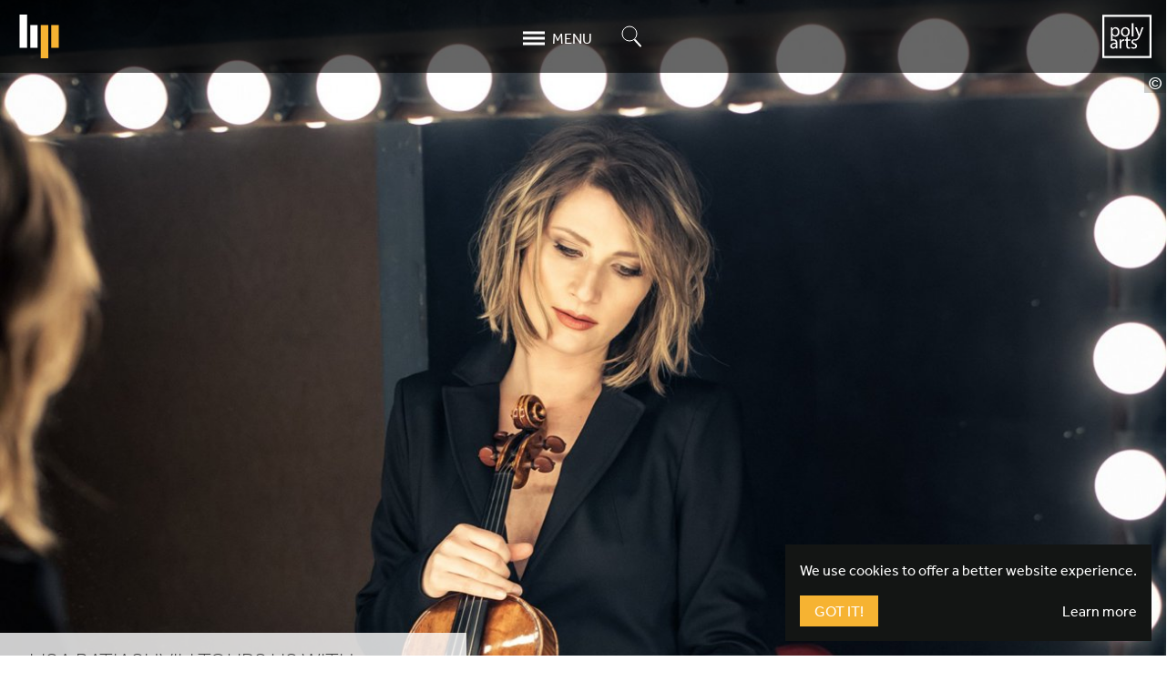

--- FILE ---
content_type: text/html; charset=UTF-8
request_url: https://www.harrisonparrott.com/news/2018-09-14/lisa-batiashvili-tours-us-with-philadelphia-orchestra
body_size: 17557
content:
<!DOCTYPE html><html lang="en" dir="ltr" prefix="og: https://ogp.me/ns#"><head><meta charset="utf-8" /><script async src="https://www.googletagmanager.com/gtag/js?id=UA-15754154-1"></script><script>window.dataLayer = window.dataLayer || [];function gtag(){dataLayer.push(arguments)};gtag("js", new Date());gtag("set", "developer_id.dMDhkMT", true);gtag("config", "UA-15754154-1", {"groups":"default","anonymize_ip":true,"page_placeholder":"PLACEHOLDER_page_path","allow_ad_personalization_signals":false});</script><link rel="canonical" href="https://www.harrisonparrott.com/news/2018-09-14/lisa-batiashvili-tours-us-with-philadelphia-orchestra" /><meta property="og:site_name" content="HarrisonParrott" /><meta property="og:type" content="Article" /><meta property="og:title" content="Lisa Batiashvili tours US with Philadelphia Orchestra" /><meta property="og:image:url" content="https://www.harrisonparrott.com/sites/default/files/styles/landscape_large/public/images/2018-02/4000_batiashvili_2240_c_sammy-hart-dgg_0.jpg?h=ac778ff2&amp;itok=SKk5h9R6" /><meta property="article:tag" content="Lisa Batiashvili" /><meta property="article:published_time" content="2018-09-14T09:24:01+0100" /><meta property="article:modified_time" content="2018-09-21T11:39:50+0100" /><meta name="twitter:image" content="https://www.harrisonparrott.com/sites/default/files/styles/landscape_large/public/images/2018-02/4000_batiashvili_2240_c_sammy-hart-dgg_0.jpg?h=ac778ff2&amp;itok=SKk5h9R6" /><meta name="MobileOptimized" content="width" /><meta name="HandheldFriendly" content="true" /><meta name="viewport" content="width=device-width, initial-scale=1.0" /><link rel="icon" href="/themes/hp/dist/images/icon.png" type="image/png" /><title>Lisa Batiashvili tours US with Philadelphia Orchestra | HarrisonParrott</title><link rel="stylesheet" media="all" href="/sites/default/files/css/css_9E5hH89apI1vlIjO1szjXLvzuxbVUOc96F3W366Hs-A.css?delta=0&amp;language=en&amp;theme=hp&amp;include=eJxFzDESgCAMBMAPoXlTgAwwRsxwocjvLSxst9iiDARlhqRu1PTJrAc8dMyWjBe3xdZBdW1jPX8597SddaBLTQi43F_j4j1A0FGuF-oMJRY" /><link rel="stylesheet" media="all" href="https://use.typekit.net/gpg0zil.css" /><link rel="stylesheet" media="all" href="/sites/default/files/css/css_s5UPYoVljzMx9mImiQ7MX2-d-jkpzd-waDtjl86oPa8.css?delta=2&amp;language=en&amp;theme=hp&amp;include=eJxFzDESgCAMBMAPoXlTgAwwRsxwocjvLSxst9iiDARlhqRu1PTJrAc8dMyWjBe3xdZBdW1jPX8597SddaBLTQi43F_j4j1A0FGuF-oMJRY" /><style>
#splash {
display: block;
}#splash ~ .banner,
#splash ~ .main,
#splash ~ .footer {
visibility: hidden;
}.lazyload,
.lazyloading {
opacity: 0;
}
</style><noscript><style>
#splash {
display: none;
}#splash ~ .banner,
#splash ~ .main,
#splash ~ .footer {
visibility: visible;
}.lazyload,
.lazyloading {
opacity: 1;
}
</style></noscript> <script>(function(w,d,s,l,i){w[l]=w[l]||[];w[l].push({'gtm.start':
new Date().getTime(),event:'gtm.js'});var f=d.getElementsByTagName(s)[0],
j=d.createElement(s),dl=l!='dataLayer'?'&l='+l:'';j.async=true;j.src=
'https://www.googletagmanager.com/gtm.js?id='+i+dl;f.parentNode.insertBefore(j,f);
})(window,document,'script','dataLayer','GTM-KZDTWTZ');</script></head><body class="overflow-x-hidden path-node page-node-type-article"> <noscript><iframe src="https://www.googletagmanager.com/ns.html?id=GTM-KZDTWTZ"
height="0" width="0" style="display:none;visibility:hidden"></iframe></noscript> <a href="#main-content" class="visually-hidden focusable skip-link"> Skip to main content </a><div class="dialog-off-canvas-main-canvas" data-off-canvas-main-canvas><div id="page-wrapper" class="page-wrapper"><div class="flex flex-column min-vh-100 effra fw4 bg-white near-black page-container" data-namespace="default"><div class="region region-highlighted"><div class="relative z-5"></div></div> <header role="banner" id="banner" class="sticky right-0 left-0 z-5 h-80px bg-black-60 banner"><div id="banner__inner" class="mw9 center flex items-center justify-between pa3 region region-header banner__inner"><div id="hp-logo" class="hp-logo flex-auto stagger"> <a href="/" class="link db white"> <svg xmlns="http://www.w3.org/2000/svg" width="268" height="300" viewBox="0 0 268 300"><g fill="none" fill-rule="evenodd"><path fill="#fff" d="M51.598 228.106H.314L.309.543h51.284l.005 227.563m72.027-.002H72.341l-.004-155.885 51.286-.002.002 155.887"/><path fill="#f6b332" d="M195.742 299.41h-51.286l-.004-227.195 51.286-.002.004 227.197m72.013-71.306h-51.284l-.004-155.885 51.286-.002.002 155.887"/></g></svg> </a></div><div class="mh2 mh3-l"> <a href="#mobile-menu" class="link flex items-center white hover-orange" aria-owns="mobile-menu" data-modal-open> <span class="icon w-auto h1"> <svg xmlns="http://www.w3.org/2000/svg" width="24" height="16" viewBox="0 0 24 16"><path d="M0 2h24M0 8h24M0 14h24" fill="none" stroke="currentColor" stroke-linecap="round" stroke-width="3"/></svg> </span> <span class="dib ml2 lh-solid ttu">Menu</span> </a></div><div class="mh2 stagger mh3-l"> <a href="#search" class="link db white hover-orange" aria-owns="search" data-modal-open> <span class="icon w1-5 h1-5"> <svg xmlns="http://www.w3.org/2000/svg" width="22" height="24" viewBox="0 0 22 24"><g fill="none" fill-rule="evenodd" stroke="currentColor" transform="translate(1 1)"><circle cx="8" cy="8" r="8"/><path stroke-linecap="round" stroke-linejoin="round" stroke-width="2" d="M14 15l6 6.5"/></g></svg> </span> <span class="clip">Search</span> </a></div><div id="polyarts-logo" class="polyarts-logo flex-auto stagger"> <a href="/polyarts" class="link db ml-auto white" data-transition="polyarts"> <svg xmlns="http://www.w3.org/2000/svg" width="341" height="300" viewBox="0 0 341 300"><g fill="none" fill-rule="evenodd"><path fill="#FFF" d="M71.137 124.338c0 1.679.258 3.225.517 4.651 2.068 7.883 8.92 13.316 17.066 13.316 12.019 0 19-9.826 19-24.175 0-12.539-6.59-23.269-18.614-23.269-7.756 0-14.998 5.558-17.193 14.092-.389 1.421-.776 3.101-.776 4.654v10.731zM59.89 107.66c0-8.013-.258-14.479-.518-20.427h10.213l.516 10.731h.257c4.655-7.629 12.025-12.151 22.236-12.151 15.126 0 26.5 12.798 26.5 31.8 0 22.494-13.7 33.61-28.439 33.61-8.272 0-15.512-3.617-19.26-9.822h-.258v33.997H59.89V107.66zm80.531 10.986c0 13.706 7.885 24.043 19.001 24.043 10.867 0 19.009-10.21 19.009-24.301 0-10.598-5.302-24.044-18.749-24.044-13.439 0-19.261 12.409-19.261 24.302zm49.642-.646c0 23.142-16.026 33.223-31.157 33.223-16.934 0-29.989-12.408-29.989-32.189 0-20.94 13.701-33.221 31.023-33.221 17.973 0 30.123 13.055 30.123 32.187zm14.347 31.799h11.374V58.018H204.41zm34.645-62.566l13.698 36.975c1.423 4.134 2.98 9.047 4.013 12.793h.259c1.163-3.746 2.453-8.529 4.003-13.051l12.409-36.717h12.026L268.4 131.834c-8.147 21.458-13.684 32.472-21.456 39.173-5.824 5.005-11.453 7.613-15.066 7.236l-2.891-8.107c4.425.071 8.037-2.3 11.395-5.148 3.105-2.46 6.691-8.59 9.272-14.415.515-1.158.904-2.062.904-2.713 0-.641-.256-1.55-.776-2.971l-23.14-57.656h12.413" class="char"/><path fill="#FFF" d="M92.855 201.687c-12.409-.257-26.502 1.938-26.502 14.092 0 7.367 4.914 10.858 10.731 10.858 8.142 0 13.316-5.17 15.124-10.473.386-1.162.647-2.455.647-3.617v-10.86zm1.679 31.93l-.905-7.883h-.386c-3.489 4.908-10.214 9.303-19.135 9.303-12.667 0-19.129-8.916-19.129-17.969 0-15.123 13.441-23.395 37.615-23.264v-1.294c0-5.175-1.421-14.476-14.22-14.476-5.815 0-14.037 3.028-18.432 5.874l-.084-8.682c5.171-3.358 12.313-5.597 20.2-5.597 19.13 0 23.781 13.055 23.781 25.595v23.395c0 5.434.263 10.736 1.039 14.998H94.534zm25.593-43.047c0-7.371-.128-13.702-.516-19.521h9.952l.388 12.279h.52c2.842-8.397 9.696-13.699 17.321-13.699 1.296 0 2.198.128 3.233.385v10.732c-1.163-.259-2.328-.391-3.88-.391-8.016 0-13.701 6.073-15.25 14.612-.261 1.548-.52 3.359-.52 5.298v33.352h-11.248V190.57m57.008-37.495v17.974h16.286v8.663h-16.286v33.739c0 7.756 2.197 12.152 8.531 12.152 2.974 0 5.171-.388 6.591-.775l.52 8.531c-2.195.905-5.69 1.551-10.084 1.551-5.298 0-9.566-1.68-12.281-4.781-3.231-3.364-4.393-8.922-4.393-16.291v-34.126h-9.699v-8.663h9.699v-14.991l11.116-2.983m25.464 68.911c3.36 2.195 9.306 4.522 14.994 4.522 8.275 0 12.155-4.137 12.155-9.309 0-5.43-3.236-8.4-11.634-11.504-11.248-4.008-16.552-10.213-16.552-17.709 0-10.085 8.147-18.357 21.589-18.357 6.336 0 11.896 1.808 15.386 3.878l-5.558 4.864c-.252 0-4.265-.12-10.082-.211-6.81-.113-10.472 3.879-10.472 8.527 0 5.174 3.75 7.504 11.888 10.61 10.865 4.133 16.423 9.562 16.423 18.867 0 10.99-8.53 18.746-23.399 18.746-6.85 0-13.186-1.68-17.583-4.268l2.845-8.656" class="char"/><path stroke="#FFF" stroke-width="14" stroke-linecap="square" class="border" d="M7 293h327V7H7z"/></g></svg> </a></div></div> </header> <main role="main" class="bg-white main"> <a id="main-content" tabindex="-1"></a><div class="region region-content"><div id="block-pagetitle-hidden" class="visually-hidden block block-core block-page-title-block"><h1 class="f1 lh-solid fw2 page-title"><span class="field field--name-title field--type-string field--label-hidden">Lisa Batiashvili tours US with Philadelphia Orchestra</span></h1></div><div id="block-mainpagecontent" class="block block-system block-system-main-block"> <article class="nt-80px-ns node node--type-article node--view-mode-full"><div class="relative vh-100--strip-ns min-h5-ns"><div data-slick="{&quot;dots&quot;:false}" class="h-100 dots-right slider paragraph paragraph--type--slider paragraph--view-mode--default"><div class="dn db-fc h-100 paragraph paragraph--type--slide paragraph--view-mode--default"><div class="h-100 aspect-ratio aspect-ratio--1x1 aspect-ratio--6x4-ns"><div class="aspect-ratio--object cover-image"> <picture class="db h-100 bg-light-gray responsive-image responsive-image--slide"> <!--[if IE 9]><video style="display: none;"><![endif]--> <source media="all and (min-width: 851px)" type="image/jpeg" width="3600" height="2600" data-srcset="/sites/default/files/styles/landscape_large/public/images/2018-02/4000_batiashvili_2240_c_sammy-hart-dgg_0.jpg?h=ac778ff2&amp;itok=SKk5h9R6 1300w, /sites/default/files/styles/landscape_huge/public/images/2018-02/4000_batiashvili_2240_c_sammy-hart-dgg_0.jpg?h=ac778ff2&amp;itok=x4PBPydv 2600w, /sites/default/files/styles/landscape_massive/public/images/2018-02/4000_batiashvili_2240_c_sammy-hart-dgg_0.jpg?h=ac778ff2&amp;itok=-hTUC6Lc 3600w"/> <source media="all and (min-width: 560px) and (max-width: 850px)" type="image/jpeg" width="650" height="433" data-srcset="/sites/default/files/styles/landscape_medium/public/images/2018-02/4000_batiashvili_2240_c_sammy-hart-dgg_0.jpg?h=ac778ff2&amp;itok=zxft0jK1 650w, /sites/default/files/styles/landscape_large/public/images/2018-02/4000_batiashvili_2240_c_sammy-hart-dgg_0.jpg?h=ac778ff2&amp;itok=SKk5h9R6 1300w"/> <source type="image/jpeg" width="325" height="433" data-srcset="/sites/default/files/styles/portrait_small/public/images/2018-02/4000_batiashvili_2240_c_sammy-hart-dgg_0.jpg?h=ac778ff2&amp;itok=kBNO8zVk 325w, /sites/default/files/styles/portrait_medium/public/images/2018-02/4000_batiashvili_2240_c_sammy-hart-dgg_0.jpg?h=ac778ff2&amp;itok=VgINF0ht 650w, /sites/default/files/styles/portrait_large/public/images/2018-02/4000_batiashvili_2240_c_sammy-hart-dgg_0.jpg?h=ac778ff2&amp;itok=S9m_Dj09 1300w"/> <!--[if IE 9]></video><![endif]--> <img loading="eager" width="325" height="433" class="db lazyload" data-sizes="auto" src="/sites/default/files/styles/portrait_small/public/images/2018-02/4000_batiashvili_2240_c_sammy-hart-dgg_0.jpg?h=ac778ff2&amp;itok=kBNO8zVk" alt="Lisa Batiashvili" /> </picture><div class="db absolute top-80-l bottom-0 bottom-auto-l right-0-l z-999 overflow-hidden pv1 bg-black-20 hover-bg-black-60 white lh-solid hover-child-reveal-l default copyright" aria-haspopup="true"><span class="dib v-mid w1-5 lh-solid tc"><span class="dib w1-5 f4 lh-solid fw4 tc">&copy;</span></span><span class="dib v-mid child copyright__text"><span class="dib mw5 v-btm pr2 nowrap toe f7 lh-title">Photo: Sammy Hart DGG</span></span></div></div></div></div></div> <header class="absolute left-0 bottom-2 z-1 mw6 ph4 bg-white-80"><h1 class="mb0 f3 fw2 lh-title ttu mid-gray"> <span class="field field--name-title field--type-string field--label-hidden">Lisa Batiashvili tours <span class="caps">US</span> with Philadelphia Orchestra</span></h1><p class="mt2 f4 fw2 lh-title ttu mid-gray"> 14/9/2018</p> </header></div><div class="node__content"><div class="field field--name-field-content field--type-entity-reference-revisions field--label-hidden field__items"><div class="field__item"><div class="mw7 center mv4 ph3 f4 fw2 paragraph paragraph--type--text paragraph--view-mode--default"><div class="mb4 nested-copy-line-height nested-headline-line-height nested-copy-separator nested-img nested-links nested-headline-sizes nested-buttons nested-tables nested-hr field field--name-field-text field--type-text-long field--label-hidden field__item"><p><span><span><span><span><span><span><span><span><span><span><span><span><span><span><span><span><span><a href="https://www.harrisonparrott.com/artists/lisa-batiashvili">Lisa Batiashvili</a> joins the Philadelphia Orchestra and Music Director Yannick Nézet-Séguin for performances of Tchaikovsky’s Violin Concerto across the <span class="caps">US</span>. The tour will begin and end in the orchestra’s hall,&nbsp;<a href="https://www.philorch.org/concert/tchaikovsky-violin-concerto-0?date=2018-09-20_19-30#/">Verizon Hall</a>&nbsp;(<span class="numbers">20</span>, <span class="numbers">21</span>, <span class="numbers">22</span> and <span class="numbers">29</span> Sept), with additional concerts in&nbsp;<a href="https://hancher.uiowa.edu/2018-19/PhiladelphiaOrchestra">Iowa City</a>&nbsp;(<span class="numbers">25</span> Sept),&nbsp;<a href="https://tickets.kauffmancenter.org/single/EventDetail.aspx?p=14303&amp;tnewq=00000000-0000-0000-0000-000000000000&amp;tnewp=6e490c69-9995-419b-892d-1c9f7e938673&amp;tnewts=1536828124&amp;tnewc=kauffmancenter&amp;tnewe=defaultevent2&amp;tnewrt=AfterEvent&amp;tnewh=d9e69e4c0e933e506f19b670a97b4339">Kansas City</a>&nbsp;(<span class="numbers">26</span> Sept), and&nbsp;<a href="https://ums.org/performance/philadelphia-orchestra/">Ann Arbor</a>&nbsp;(<span class="numbers">27</span> Sept).</span></span></span></span></span></span></span></span></span></span></span></span></span></span></span></span></span></p><p><span><span><span><span><span><span><span><span><span><span><span><span><span><span><span><span><span>Of her recent performance of Tchaikovsky’s Violin Concerto at the <span class="caps">BBC</span> Proms, <em>The Times</em> praised Batiashvili for her <span class="push-double"></span>​<span class="pull-double">“</span>dazzling aplomb” and <span class="push-double"></span>​<span class="pull-double">“</span>succulent hush.”</span></span></span></span></span></span></span></span></span></span></span></span></span></span></span></span></span></p></div></div></div></div><div class="flex flex-wrap justify-center mv4 field field--name-field-related-contacts field--type-entity-reference field__items"><div class="mw6 pa3 field__item"> <article class="ph3 pb2 node node--type-person node--view-mode-teaser"><h2 class="flex items-center nl3 mt0 mb2 f5 lh-title orange"><div class="ml1 mr2 flex items-center"><div class="bullet-square bg-orange"></div></div><div><span class="field field--name-title field--type-string field--label-hidden">Ed Milner</span></span></h2><div class="mb2 i lh-title"> Director, Artist Management</div><div class="dib-ns mb2 lh-title"> <a href="tel:+44 (0)7884 066 841"> +44 (0)7884 066 841 </a></div><div> <a href="mailto:&#101;&#100;&#46;&#109;&#105;&#108;&#110;&#101;&#114;&#64;&#104;&#97;&#114;&#114;&#105;&#115;&#111;&#110;&#112;&#97;&#114;&#114;&#111;&#116;&#116;&#46;&#99;&#111;&#46;&#117;&#107;" class="link near-black polyarts-white hover-orange toe db"> &#101;&#100;&#46;&#109;&#105;&#108;&#110;&#101;&#114;&#64;&#104;&#97;&#114;&#114;&#105;&#115;&#111;&#110;&#112;&#97;&#114;&#114;&#111;&#116;&#116;&#46;&#99;&#111;&#46;&#117;&#107; </a></div></article></div></div><div class="flex-ns flex-wrap-ns overflow-hidden nr1-ns nl1-ns field field--name-field-related-content field--type-entity-reference field__items"><div class="w-50-ns w-third-l field__item"><div class="h-100-ns dots-right-ns"><article class="relative hovers-orange node node--type-article node--view-mode-related"> <a href="/news/2018-09-07/congratulations-to-the-winners-of-the-opus-klassik-awards" rel="bookmark" class="link db gray"><div class="pr1-ns pl1-ns bg-white"><div class="overflow-hidden aspect-ratio aspect-ratio--16x9"><div class="aspect-ratio--object z-1"><div class="h-100 bg-light-gray responsive-image responsive-image--banner"> <img loading="eager" width="325" height="183" class="db lazyload" data-srcset="/sites/default/files/styles/banner_small/public/images/2018-02/paavo-jarvi-high-res-3-credit-julia-bayer.jpg?h=3cbeb078&amp;itok=Qg5HItlh 325w, /sites/default/files/styles/banner_medium/public/images/2018-02/paavo-jarvi-high-res-3-credit-julia-bayer.jpg?h=3cbeb078&amp;itok=4zxEvk3W 650w, /sites/default/files/styles/banner_large/public/images/2018-02/paavo-jarvi-high-res-3-credit-julia-bayer.jpg?h=3cbeb078&amp;itok=pm8WSB3G 1300w, /sites/default/files/styles/banner_huge/public/images/2018-02/paavo-jarvi-high-res-3-credit-julia-bayer.jpg?h=3cbeb078&amp;itok=vF6vl_kx 2600w, /sites/default/files/styles/banner_massive/public/images/2018-02/paavo-jarvi-high-res-3-credit-julia-bayer.jpg?h=3cbeb078&amp;itok=qR-w2KY2 3900w" data-sizes="auto" src="/sites/default/files/styles/banner_small/public/images/2018-02/paavo-jarvi-high-res-3-credit-julia-bayer.jpg?h=3cbeb078&amp;itok=Qg5HItlh" alt="Paavo Jarvi" /></div></div></div></div><div class="absolute top-2 right-0 z-2 mr1-ns ph3 pv2 bg-mid-gray orange"><div class="ma0 f5 fw4 lh-title"> News</div></div><h2 class="ma3 f4 fw4 lh-title ttu"> <span class="field field--name-title field--type-string field--label-hidden">Congratulations to the winners of the Opus Klassik Awards</span></h2> </a></article></div></div><div class="w-50-ns w-third-l field__item"><div class="h-100-ns dots-right-ns"><article class="relative hovers-orange node node--type-article node--view-mode-related"> <a href="/news/2018-08-02/eleven-harrisonparrott-artists-shortlisted-for-gramophone-classical" rel="bookmark" class="link db gray"><div class="pr1-ns pl1-ns bg-white"><div class="overflow-hidden aspect-ratio aspect-ratio--16x9"><div class="aspect-ratio--object z-1"><div class="h-100 bg-light-gray responsive-image responsive-image--banner"> <img loading="eager" width="325" height="183" class="db lazyload" data-srcset="/sites/default/files/styles/banner_small/public/images/2018-08/1333_gramophoneawardslogo_2018_landscape-and-portrait-copy-2.jpg?h=504cebcb&amp;itok=T8jc9bDf 325w, /sites/default/files/styles/banner_medium/public/images/2018-08/1333_gramophoneawardslogo_2018_landscape-and-portrait-copy-2.jpg?h=504cebcb&amp;itok=OH2Du_En 650w, /sites/default/files/styles/banner_large/public/images/2018-08/1333_gramophoneawardslogo_2018_landscape-and-portrait-copy-2.jpg?h=504cebcb&amp;itok=pgOrA0-a 1300w, /sites/default/files/styles/banner_huge/public/images/2018-08/1333_gramophoneawardslogo_2018_landscape-and-portrait-copy-2.jpg?h=504cebcb&amp;itok=ONyxq9-L 2600w, /sites/default/files/styles/banner_massive/public/images/2018-08/1333_gramophoneawardslogo_2018_landscape-and-portrait-copy-2.jpg?h=504cebcb&amp;itok=Ri7hGuUX 3900w" data-sizes="auto" src="/sites/default/files/styles/banner_small/public/images/2018-08/1333_gramophoneawardslogo_2018_landscape-and-portrait-copy-2.jpg?h=504cebcb&amp;itok=T8jc9bDf" alt="Gramophone awards 2018 logo" /></div></div></div></div><div class="absolute top-2 right-0 z-2 mr1-ns ph3 pv2 bg-mid-gray orange"><div class="ma0 f5 fw4 lh-title"> News</div></div><h2 class="ma3 f4 fw4 lh-title ttu"> <span class="field field--name-title field--type-string field--label-hidden"><span class="caps">ELEVEN</span> <span class="caps">HARRISONPARROTT</span> <span class="caps">ARTISTS</span> <span class="caps">SHORTLISTED</span> <span class="caps">FOR</span> <span class="caps">GRAMOPHONE</span> <span class="caps">CLASSICAL</span> <span class="caps">MUSIC</span> <span class="caps">AWARDS</span> <span class="numbers">2018</span></span></h2> </a></article></div></div><div class="w-50-ns w-third-l field__item"><div class="h-100-ns dots-right-ns"><article class="relative hovers-orange node node--type-article node--view-mode-related"> <a href="/news/2018-06-01/lisa-batiashvili-awarded-doctorate-at-university-of-the-arts" rel="bookmark" class="link db gray"><div class="pr1-ns pl1-ns bg-white"><div class="overflow-hidden aspect-ratio aspect-ratio--16x9"><div class="aspect-ratio--object z-1"><div class="h-100 bg-light-gray responsive-image responsive-image--banner"> <img loading="eager" width="325" height="183" class="db lazyload" data-srcset="/sites/default/files/styles/banner_small/public/images/2018-02/4000_batiashvili_0613_csammy-hart-dgg.jpg?h=ac778ff2&amp;itok=mi4mnLjk 325w, /sites/default/files/styles/banner_medium/public/images/2018-02/4000_batiashvili_0613_csammy-hart-dgg.jpg?h=ac778ff2&amp;itok=D9IZPvq3 650w, /sites/default/files/styles/banner_large/public/images/2018-02/4000_batiashvili_0613_csammy-hart-dgg.jpg?h=ac778ff2&amp;itok=AXcVFkpc 1300w, /sites/default/files/styles/banner_huge/public/images/2018-02/4000_batiashvili_0613_csammy-hart-dgg.jpg?h=ac778ff2&amp;itok=_Qq4bkeM 2600w, /sites/default/files/styles/banner_massive/public/images/2018-02/4000_batiashvili_0613_csammy-hart-dgg.jpg?h=ac778ff2&amp;itok=HH5gbnGu 3900w" data-sizes="auto" src="/sites/default/files/styles/banner_small/public/images/2018-02/4000_batiashvili_0613_csammy-hart-dgg.jpg?h=ac778ff2&amp;itok=mi4mnLjk" alt="Lisa_Batiashvili" /></div></div></div></div><div class="absolute top-2 right-0 z-2 mr1-ns ph3 pv2 bg-mid-gray orange"><div class="ma0 f5 fw4 lh-title"> News</div></div><h2 class="ma3 f4 fw4 lh-title ttu"> <span class="field field--name-title field--type-string field--label-hidden">Lisa Batiashvili&nbsp;awarded doctorate at University of the Arts Helsinki</span></h2> </a></article></div></div></div></div></article><div class="tc bg-near-white overflow-hidden"><ul class="list mv3 ph0 flex items-center justify-center"><li class="mh2 ttu gray">Share</li><li class="mh2"> <a href="https://www.facebook.com/sharer.php?u=https://www.harrisonparrott.com/news/2018-09-14/lisa-batiashvili-tours-us-with-philadelphia-orchestra" target="_blank" title="Facebook" class="link w2 h2 flex items-center justify-center br-100 bg-transparent dark-gray hover-orange"> <span class="icon db w-auto h1-25" aria-hidden="true"> <svg xmlns="http://www.w3.org/2000/svg" viewBox="0 0 264 512"><path d="M76.7 512V283H0v-91h76.7v-71.7C76.7 42.4 124.3 0 193.8 0c33.3 0 61.9 2.5 70.2 3.6V85h-48.2c-37.8 0-45.1 18-45.1 44.3V192H256l-11.7 91h-73.6v229" fill="currentColor"/></svg> </span> </a></li><li class="mh2"> <a href="https://twitter.com/intent/tweet?url=https://www.harrisonparrott.com/news/2018-09-14/lisa-batiashvili-tours-us-with-philadelphia-orchestra&amp;text=Lisa%20Batiashvili%20tours%20US%20with%20Philadelphia%20Orchestra" target="_blank" title="Twitter" class="link w2 h2 flex items-center justify-center br-100 bg-transparent dark-gray hover-orange"> <span class="icon db w-auto h1-25" aria-hidden="true"> <svg xmlns="http://www.w3.org/2000/svg" viewBox="0 0 512 512"><path d="M389.2 48h70.6L305.6 224.2 487 464H345L233.7 318.6 106.5 464H35.8l164.9-188.5L26.8 48h145.6l100.5 132.9L389.2 48zm-24.8 373.8h39.1L151.1 88h-42l255.3 333.8z" fill="currentColor"/></svg> </span> </a></li><li class="mh2"> <a href="https://www.linkedin.com/shareArticle?mini=true&amp;url=https://www.harrisonparrott.com/news/2018-09-14/lisa-batiashvili-tours-us-with-philadelphia-orchestra&amp;title=Lisa%20Batiashvili%20tours%20US%20with%20Philadelphia%20Orchestra" target="_blank" title="LinkedIn" class="link w2 h2 flex items-center justify-center br-100 bg-transparent dark-gray hover-orange"> <span class="icon db w-auto h1-25" aria-hidden="true"> <svg xmlns="http://www.w3.org/2000/svg" viewBox="0 0 448 512"><path d="M100.3 480H7.4V180.9h92.9V480zM53.8 140.1C24.1 140.1 0 115.5 0 85.8 0 56.1 24.1 32 53.8 32c29.7 0 53.8 24.1 53.8 53.8 0 29.7-24.1 54.3-53.8 54.3zM448 480h-92.7V334.4c0-34.7-.7-79.2-48.3-79.2-48.3 0-55.7 37.7-55.7 76.7V480h-92.8V180.9h89.1v40.8h1.3c12.4-23.5 42.7-48.3 87.9-48.3 94 0 111.3 61.9 111.3 142.3V480z" fill="currentColor"/></svg> </span> </a></li></ul></div></div></div> </main> <footer id="footer" class="flex-auto flex footer" role="contentinfo"><div class="w-100 self-end"><div class="mw8 center mv3 mv4-l pv3 ph0 pa3-l tc ttu region region-footer-first"><div class="mw7 center mb4 mb0-ns ph4-l"><div class="w5 center mb4"> <svg version="1.1" id="Layer_1" xmlns="http://www.w3.org/2000/svg" x="0" y="0" viewBox="0 0 719 311" xml:space="preserve"><style>.st0{fill:#1d1d1b}.st1{fill:#fab72d}</style><path class="st0" d="M7 201.3h11.2v15.5h15.6v-15.5H45v42.3H33.8V227H18.2v16.5H7v-42.2zm66.1 0H86l15 42.3H88.8l-2.7-8.7H72l-2.8 8.7H57.6l15.5-42.3zm10.7 25.3l-4.7-15.5-4.9 15.5h9.6zm27.1-25.3h17.5c2.3 0 4.3.3 6.2.9 1.8.6 3.4 1.5 4.7 2.6 1.3 1.2 2.3 2.6 3 4.3.7 1.7 1.1 3.7 1.1 6 0 2.8-.6 5.2-1.8 7.3-1.2 2-2.9 3.7-4.9 4.9l9.1 16.2h-12l-7.2-14.4h-4.7v14.4h-11v-42.2zm16.4 19.1c1.5 0 2.7-.5 3.6-1.4.9-.9 1.4-2.1 1.4-3.6 0-1.6-.4-2.9-1.3-3.8-.9-.9-2.1-1.4-3.7-1.4h-5.4v10.2h5.4zm32-19.1h17.5c2.3 0 4.3.3 6.2.9 1.8.6 3.4 1.5 4.7 2.6 1.3 1.2 2.3 2.6 3 4.3.7 1.7 1.1 3.7 1.1 6 0 2.8-.6 5.2-1.8 7.3-1.2 2-2.9 3.7-4.9 4.9l9.1 16.2h-12l-7.2-14.4h-4.7v14.4h-11v-42.2zm16.4 19.1c1.5 0 2.7-.5 3.6-1.4.9-.9 1.4-2.1 1.4-3.6 0-1.6-.4-2.9-1.3-3.8-.9-.9-2.1-1.4-3.7-1.4h-5.4v10.2h5.4zm31.1-19.1H218v42.3h-11.2v-42.3zm29.6 28.9c1.2 1.2 2.7 2.3 4.6 3.2 1.9 1 4 1.5 6.3 1.5.5 0 1.1-.1 1.7-.2.6-.1 1.1-.3 1.6-.5.5-.3.8-.6 1.1-1 .3-.4.4-1 .4-1.6 0-1.1-.6-2-1.7-2.7-1.1-.7-2.8-1.4-4.9-2.2l-2.3-.8c-1.3-.4-2.6-1-4-1.6-1.3-.7-2.5-1.5-3.6-2.4s-1.9-2.1-2.6-3.4c-.7-1.3-1-2.8-1-4.5 0-1.9.4-3.7 1.1-5.4.7-1.7 1.8-3.1 3.1-4.4 1.4-1.2 3.1-2.2 5.1-2.9 2-.7 4.4-1 7-1 2.1 0 4 .2 5.6.6 1.7.4 3.2.8 4.4 1.4 1.3.5 2.3 1.1 3.2 1.8.9.6 1.6 1.2 2 1.7l-5.7 7.2c-1.5-1.1-3-2-4.6-2.7-1.6-.7-3.3-1-4.9-1-.6 0-1.1.1-1.6.2s-1 .3-1.5.6-.8.6-1.1 1c-.3.4-.4.9-.4 1.5s.2 1.2.5 1.6c.3.5.7.9 1.3 1.2s1.2.6 2 .9c.8.3 1.6.6 2.5.9l2 .6c1.4.5 2.9 1 4.4 1.6 1.5.6 2.8 1.4 4 2.5 1.2 1 2.2 2.3 2.9 3.9.8 1.5 1.1 3.4 1.1 5.7 0 1.9-.5 3.7-1.4 5.4-.9 1.6-2.1 3.1-3.7 4.2-1.5 1.2-3.4 2.1-5.5 2.8-2.1.7-4.3 1-6.7 1-4.2 0-7.8-.6-10.6-1.7-2.9-1.1-5.3-2.6-7.3-4.5l7.2-8.5zm56.6 14.4c-3.2 0-6.1-.6-8.8-1.7-2.7-1.1-5-2.7-7-4.6s-3.5-4.3-4.6-7c-1.1-2.7-1.6-5.7-1.6-8.9s.5-6.2 1.6-8.9 2.6-5.1 4.6-7 4.3-3.5 7-4.6c2.7-1.1 5.6-1.6 8.8-1.6 3.2 0 6.1.5 8.8 1.6 2.7 1.1 5 2.6 7 4.6 1.9 2 3.5 4.3 4.6 7 1.1 2.7 1.6 5.7 1.6 8.9s-.5 6.2-1.6 8.9-2.6 5.1-4.6 7c-1.9 2-4.3 3.5-7 4.6-2.7 1.1-5.6 1.7-8.8 1.7zm0-10.6c1.6 0 3.1-.3 4.4-.9 1.3-.6 2.4-1.4 3.3-2.5.9-1.1 1.6-2.3 2-3.7.5-1.4.7-3 .7-4.6 0-1.6-.2-3.1-.7-4.6-.5-1.4-1.1-2.7-2-3.7-.9-1.1-2-1.9-3.3-2.5-1.3-.6-2.8-.9-4.4-.9-1.6 0-3.1.3-4.4.9-1.3.6-2.4 1.4-3.3 2.5-.9 1.1-1.6 2.3-2 3.7-.5 1.4-.7 3-.7 4.6 0 1.6.2 3.1.7 4.6.5 1.4 1.1 2.7 2 3.7.9 1.1 2 1.9 3.3 2.5 1.3.6 2.8.9 4.4.9zm32.7-32.8h10.2l16.2 23.6v-23.6h11.1v42.3h-9.6l-16.9-24.3v24.3h-11.1v-42.3z"/><path class="st1" d="M387.6 201.3h17.2c2.3 0 4.3.3 6.2.9 1.8.6 3.4 1.5 4.7 2.7 1.3 1.2 2.3 2.6 3 4.4.7 1.8 1.1 3.8 1.1 6.1 0 2.2-.4 4.1-1.1 5.9-.7 1.8-1.8 3.3-3 4.5-1.3 1.2-2.8 2.2-4.6 2.9-1.8.7-3.8 1-5.9 1h-6.6v14.1h-11v-42.5zm16.3 19.4c1.5 0 2.7-.5 3.6-1.5.9-1 1.3-2.2 1.3-3.7 0-1.6-.4-2.9-1.3-3.9-.8-1-2.1-1.5-3.7-1.5h-5.3v10.5h5.4zm36-19.4h12.9l15 42.3h-12.1l-2.7-8.7h-14.1l-2.8 8.7h-11.6l15.4-42.3zm10.7 25.3l-4.7-15.5-4.9 15.5h9.6zm28.3-25.3h17.5c2.3 0 4.3.3 6.2.9 1.8.6 3.4 1.5 4.7 2.6 1.3 1.2 2.3 2.6 3 4.3.7 1.7 1.1 3.7 1.1 6 0 2.8-.6 5.2-1.8 7.3-1.2 2-2.9 3.7-4.9 4.9l9.1 16.2h-12l-7.2-14.4h-4.7v14.4h-11v-42.2zm16.4 19.1c1.5 0 2.7-.5 3.6-1.4.9-.9 1.4-2.1 1.4-3.6 0-1.6-.4-2.9-1.3-3.8-.9-.9-2.1-1.4-3.7-1.4h-5.4v10.2h5.4zm30.8-19.1h17.5c2.3 0 4.3.3 6.2.9 1.8.6 3.4 1.5 4.7 2.6 1.3 1.2 2.3 2.6 3 4.3.7 1.7 1.1 3.7 1.1 6 0 2.8-.6 5.2-1.8 7.3-1.2 2-2.9 3.7-4.9 4.9l9.1 16.2h-12l-7.2-14.4h-4.7v14.4h-11v-42.2zm16.4 19.1c1.5 0 2.7-.5 3.6-1.4.9-.9 1.4-2.1 1.4-3.6 0-1.6-.4-2.9-1.3-3.8-.9-.9-2.1-1.4-3.7-1.4h-5.4v10.2h5.4zm49.4 24.2c-3.2 0-6.1-.6-8.8-1.7-2.7-1.1-5-2.7-7-4.6-2-2-3.5-4.3-4.6-7-1.1-2.7-1.6-5.7-1.6-8.9s.5-6.2 1.6-8.9 2.6-5.1 4.6-7c2-2 4.3-3.5 7-4.6 2.7-1.1 5.6-1.6 8.8-1.6 3.2 0 6.1.5 8.8 1.6 2.7 1.1 5 2.6 7 4.6 1.9 2 3.5 4.3 4.6 7 1.1 2.7 1.6 5.7 1.6 8.9s-.5 6.2-1.6 8.9-2.6 5.1-4.6 7c-1.9 2-4.3 3.5-7 4.6-2.7 1.1-5.6 1.7-8.8 1.7zm0-10.6c1.6 0 3.1-.3 4.4-.9 1.3-.6 2.4-1.4 3.3-2.5.9-1.1 1.6-2.3 2-3.7.5-1.4.7-3 .7-4.6 0-1.6-.2-3.1-.7-4.6-.5-1.4-1.1-2.7-2-3.7-.9-1.1-2-1.9-3.3-2.5-1.3-.6-2.8-.9-4.4-.9-1.6 0-3.1.3-4.4.9-1.3.6-2.4 1.4-3.3 2.5-.9 1.1-1.6 2.3-2 3.7-.5 1.4-.7 3-.7 4.6 0 1.6.2 3.1.7 4.6.5 1.4 1.1 2.7 2 3.7.9 1.1 2 1.9 3.3 2.5 1.3.6 2.8.9 4.4.9zm45.7-22.9h-13v-9.8h37.2v9.8h-12.9v32.4h-11.3v-32.4zm49.2 0h-13v-9.8H711v9.8h-12.9v32.4h-11.3v-32.4z"/><path class="st0" d="M328.2 35.3h24.9v75.3h-24.9z"/><path class="st1" d="M398 35.3h24.9v75.3H398zm-34.9 0H388v109.8h-24.9z"/><path class="st0" d="M293.3.7h24.9v110h-24.9zM305.7 291h4.1v2.8c-1 .8-2.5 1.2-4.4 1.2-1 0-1.9-.2-2.8-.5-.9-.4-1.6-.9-2.3-1.5-.7-.7-1.2-1.5-1.6-2.4-.4-.9-.6-2-.6-3.2 0-1.1.2-2.1.5-3 .3-.9.8-1.8 1.4-2.5.6-.7 1.3-1.3 2.1-1.7.8-.4 1.8-.6 2.8-.6 1.4 0 2.5.3 3.4.9.9.6 1.7 1.4 2.4 2.4l.3.5 3.9-3.5-.3-.4c-.5-.7-1-1.3-1.7-1.9-.6-.6-1.4-1.1-2.2-1.6-.8-.4-1.7-.8-2.7-1-1-.3-2.1-.4-3.3-.4-1.8 0-3.5.3-5.1 1-1.5.7-2.8 1.6-3.9 2.8-1.1 1.2-2 2.5-2.6 4.1-.6 1.5-.9 3.2-.9 5 0 1.8.3 3.4.9 4.9.6 1.5 1.4 2.9 2.5 4s2.4 2 4 2.7c1.6.7 3.3 1 5.3 1 2.4 0 4.4-.3 5.9-1s2.8-1.5 3.7-2.4l.2-.2v-10.4h-9.4v4.9zm30.1-1.5c1.2-.7 2.1-1.6 2.7-2.6.7-1.2 1-2.6 1-4.1 0-.8-.2-1.6-.5-2.5-.3-.9-.8-1.7-1.5-2.4s-1.6-1.3-2.7-1.8-2.4-.7-3.9-.7h-8.2v24.3h5.3v-9.1h2.4l4.7 9.1h6.2l-5.5-10.2zm-1.8-6.6c0 .8-.3 1.4-.8 2-.5.5-1.2.8-2.2.8h-3V280h3c.9 0 1.6.3 2.2.8.5.6.8 1.2.8 2.1zm36.3-.5c-.7-1.5-1.6-2.9-2.7-4s-2.5-2.1-4-2.7c-3-1.3-6.8-1.3-9.9 0-1.5.7-2.9 1.6-4 2.7s-2 2.5-2.7 4c-.7 1.5-1 3.2-1 5 0 1.8.3 3.4 1 5 .6 1.5 1.6 2.9 2.7 4.1 1.1 1.2 2.5 2.1 4 2.7 1.5.7 3.2 1 4.9 1 1.8 0 3.4-.3 4.9-1 1.5-.7 2.9-1.6 4-2.7 1.1-1.2 2-2.5 2.7-4.1.7-1.5 1-3.2 1-5 .1-1.8-.3-3.5-.9-5zm-4.7 4.9c0 1-.2 2-.5 3-.3.9-.8 1.7-1.4 2.5-.6.7-1.3 1.2-2.2 1.7-1.7.8-4.1.8-5.7 0-.8-.4-1.6-1-2.2-1.7-.6-.7-1.1-1.5-1.4-2.5-.3-.9-.5-1.9-.5-3 0-1 .2-2 .5-3 .3-.9.8-1.7 1.4-2.4.6-.7 1.3-1.2 2.2-1.6.8-.4 1.8-.6 2.9-.6 1.1 0 2 .2 2.9.6.9.4 1.6.9 2.2 1.6.6.7 1.1 1.5 1.4 2.4.2.9.4 1.9.4 3zm27.1-12.1v14.4c0 .8-.1 1.6-.2 2.3-.2.6-.4 1.2-.8 1.6-.3.4-.8.7-1.3 1-.6.2-1.3.4-2.2.4s-1.6-.1-2.2-.4c-.6-.2-1-.6-1.3-1-.3-.4-.6-1-.8-1.6-.2-.7-.2-1.4-.2-2.3v-14.4h-5.5v15.2c0 1.4.2 2.6.7 3.8.4 1.2 1.1 2.2 2 3.1.9.9 1.9 1.6 3.2 2.1 1.2.5 2.6.8 4.2.8s3-.3 4.2-.8c1.2-.5 2.3-1.2 3.2-2.1.9-.9 1.5-1.9 2-3.1.4-1.2.7-2.4.7-3.8v-15.2h-5.7zm29.4 5.4c-.3-.9-.7-1.8-1.4-2.5-.7-.8-1.5-1.5-2.6-2s-2.5-.8-4.2-.8h-8v24.3h5.3V291h3c1 0 1.9-.1 2.9-.4 1-.3 1.9-.8 2.7-1.4.8-.6 1.5-1.5 2-2.5s.8-2.2.8-3.6c-.1-.8-.2-1.7-.5-2.5zm-5.2 2.5c0 .9-.3 1.6-.8 2.2-.6.6-1.3.8-2.3.8h-2.6V280h2.6c.9 0 1.6.3 2.2.9.7.6.9 1.3.9 2.2z"/></svg></div> <nav role="navigation" aria-labelledby="block-secondarynavigation-menu" id="block-secondarynavigation" class="block block-menu navigation menu--secondary"><h2 class="visually-hidden" id="block-secondarynavigation-menu">Secondary navigation</h2><ul class="list flex flex-wrap justify-center justify-between-l order-1 mb0 ph3 f6 f5-l b menu"><li class="pa2 menu-item"> <a href="/" class="link lh-title dark-gray hover-orange" data-drupal-link-system-path="&lt;front&gt;">Home</a></li><li class="pa2 menu-item"> <a href="/digital-resources" class="link lh-title dark-gray hover-orange" data-drupal-link-system-path="node/2728">Digital Resources</a></li><li class="pa2 menu-item"> <a href="/podcasts" class="link lh-title dark-gray hover-orange" data-drupal-link-system-path="podcasts">Podcasts</a></li><li class="pa2 menu-item"> <a href="#mailing-list" aria-owns="mailing-list" data-modal-open class="link lh-title dark-gray hover-orange">Mailing List</a></li></ul> </nav></div><div class="mw6 center mv5"><ul class="list flex flex-wrap items-center justify-center mv0 ph0"><li class="mh2"> <a href="https://www.facebook.com/harrisonparrottltd" rel="noopener" target="_blank" title="Facebook" class="link w2 h2 flex items-center justify-center bg-dark-gray br-100 white hover-orange"> <span class="icon db w-auto h1" aria-hidden="true"> <svg xmlns="http://www.w3.org/2000/svg" viewBox="0 0 264 512"><path d="M76.7 512V283H0v-91h76.7v-71.7C76.7 42.4 124.3 0 193.8 0c33.3 0 61.9 2.5 70.2 3.6V85h-48.2c-37.8 0-45.1 18-45.1 44.3V192H256l-11.7 91h-73.6v229" fill="currentColor"/></svg> </span> <span class="visually-hidden">Facebook </span> </a></li><li class="mh2"> <a href="https://artsandculture.google.com/partner/harrison-parrott-foundation" rel="noopener" target="_blank" title="Google Arts and Culture" class="link w2 h2 flex items-center justify-center bg-dark-gray br-100 white hover-orange"> <span class="icon db w-auto h1-25" aria-hidden="true"> <svg width="512" height="512" viewBox="0 0 512 512" xmlns="http://www.w3.org/2000/svg"><path d="M195.64 508.64c-4.987-1.151-9.89-2.003-14.664-3.282-13.044-3.581-25.577-8.44-37.555-14.75-8.781-4.603-17.179-9.804-25.065-15.814-3.922-2.984-7.716-6.139-11.467-9.336-3.41-2.941-6.82-5.883-9.932-9.122-10.614-11.041-20.035-22.934-27.88-36.15-7.502-12.66-13.512-25.96-17.86-40.027-2.6-8.398-4.86-16.923-5.926-25.662-.852-6.82-1.62-13.684-2.088-20.547-.384-5.713-.682-11.467-.384-17.137.341-6.82 1.279-13.598 2.046-20.376 1.45-12.533 4.732-24.682 9.037-36.49 4.732-13.044 10.785-25.45 18.415-37.086 5.03-7.674 10.273-15.09 16.412-21.868 3.965-4.391 7.759-8.995 12.192-12.874 6.949-6.139 14.28-11.936 21.655-17.605 8.91-6.864 18.8-12.15 28.944-16.881 9.677-4.519 19.652-8.27 30.01-10.828 5.926-1.45 11.893-2.857 17.946-3.794 6.65-1.023 13.428-1.535 20.12-2.174 3.41-.341 6.863-.427 10.572-.64.213 1.748.512 3.325.512 4.86.042 20.334.042 40.625.042 60.958v2.344c27.623.896 59.51-19.14 66.372-54.095 8.398-42.756-22.124-75.494-55.544-80.738-20.589-3.24-39.047 1.876-54.948 15.346-17.392 14.707-23.786 33.42-24.17 51.836H93.843c.043-22.508 4.945-43.992 15.73-63.857 20.035-36.873 50.514-61.086 91.565-69.654 84.745-17.69 151.93 40.752 163.73 108.49 7.205 41.435-2.088 79.16-28.902 111.77-26.856 32.611-62.152 48.553-103.8 49.96l104.44 104.44c10.018-18.202 15.73-44.76 11.808-70.805h103.84v68.503h-41.008c-6.394 21.101-13.598 36.277-24.596 53.072l82.656 82.656c-.127.214-.255.427-.426.597a19.37 19.37 0 01-1.577.085c-31.545 0-63.09 0-94.634-.042-.895 0-2.046-.512-2.686-1.151a3479 3479 0 01-30.735-30.735c-1.321-1.364-2.259-1.322-3.623-.341-7.716 5.499-15.986 10.188-24.554 14.238-11.851 5.542-24.085 10.103-36.916 12.916a310.384 310.384 0 01-20.717 3.794c-4.05.64-8.227.724-12.362.895-5.584.213-11.169.64-16.71.384-7.034-.341-14.025-1.322-21.016-2.047-2.472-.34-5.03-.767-7.716-1.236m3.325-168.94l-66.969-66.969h98.215v-67.608c-45.399-.938-98.64 29.286-114.75 88.155-13.854 50.685 7.375 107.59 58.486 135.56 25.577 13.982 52.901 17.648 81.42 11.808 11.296-2.344 22.124-6.266 32.355-12.192l-88.752-88.752z" fill="currentColor"/></svg> </span> <span class="visually-hidden">Google Arts and Culture </span> </a></li><li class="mh2"> <a href="https://www.instagram.com/harrisonparrottgroup" rel="noopener" target="_blank" title="Instagram" class="link w2 h2 flex items-center justify-center bg-dark-gray br-100 white hover-orange"> <span class="icon db w-auto h1-25" aria-hidden="true"> <svg xmlns="http://www.w3.org/2000/svg" viewBox="0 0 448 512"><path d="M224.1 141c-63.6 0-114.9 51.3-114.9 114.9s51.3 114.9 114.9 114.9S339 319.5 339 255.9 287.7 141 224.1 141zm0 189.6c-41.1 0-74.7-33.5-74.7-74.7s33.5-74.7 74.7-74.7 74.7 33.5 74.7 74.7-33.6 74.7-74.7 74.7zm146.4-194.3c0 14.9-12 26.8-26.8 26.8-14.9 0-26.8-12-26.8-26.8s12-26.8 26.8-26.8 26.8 12 26.8 26.8zm76.1 27.2c-1.7-35.9-9.9-67.7-36.2-93.9-26.2-26.2-58-34.4-93.9-36.2-37-2.1-147.9-2.1-184.9 0-35.8 1.7-67.6 9.9-93.9 36.1s-34.4 58-36.2 93.9c-2.1 37-2.1 147.9 0 184.9 1.7 35.9 9.9 67.7 36.2 93.9s58 34.4 93.9 36.2c37 2.1 147.9 2.1 184.9 0 35.9-1.7 67.7-9.9 93.9-36.2 26.2-26.2 34.4-58 36.2-93.9 2.1-37 2.1-147.8 0-184.8zM398.8 388c-7.8 19.6-22.9 34.7-42.6 42.6-29.5 11.7-99.5 9-132.1 9s-102.7 2.6-132.1-9c-19.6-7.8-34.7-22.9-42.6-42.6-11.7-29.5-9-99.5-9-132.1s-2.6-102.7 9-132.1c7.8-19.6 22.9-34.7 42.6-42.6 29.5-11.7 99.5-9 132.1-9s102.7-2.6 132.1 9c19.6 7.8 34.7 22.9 42.6 42.6 11.7 29.5 9 99.5 9 132.1s2.7 102.7-9 132.1z" fill="currentColor"/></svg> </span> <span class="visually-hidden">Instagram </span> </a></li><li class="mh2"> <a href="https://uk.linkedin.com/company/harrison-parrott-ltd" rel="noopener" target="_blank" title="Linkedin" class="link w2 h2 flex items-center justify-center bg-dark-gray br-100 white hover-orange"> <span class="icon db w-auto h1-25" aria-hidden="true"> <svg xmlns="http://www.w3.org/2000/svg" viewBox="0 0 448 512"><path d="M100.3 480H7.4V180.9h92.9V480zM53.8 140.1C24.1 140.1 0 115.5 0 85.8 0 56.1 24.1 32 53.8 32c29.7 0 53.8 24.1 53.8 53.8 0 29.7-24.1 54.3-53.8 54.3zM448 480h-92.7V334.4c0-34.7-.7-79.2-48.3-79.2-48.3 0-55.7 37.7-55.7 76.7V480h-92.8V180.9h89.1v40.8h1.3c12.4-23.5 42.7-48.3 87.9-48.3 94 0 111.3 61.9 111.3 142.3V480z" fill="currentColor"/></svg> </span> <span class="visually-hidden">Linkedin </span> </a></li><li class="mh2"> <a href="/podcasts" title="Podcast" class="link w2 h2 flex items-center justify-center bg-dark-gray br-100 white hover-orange"> <span class="icon db w-auto h1-25" aria-hidden="true"> <svg xmlns="http://www.w3.org/2000/svg" viewBox="0 0 448 512"><path d="M319.4 372c48.5-31.3 80.6-85.9 80.6-148 0-97.2-78.8-176-176-176S48 126.8 48 224c0 62.1 32.1 116.6 80.6 148 1.2 17.3 4 38 7.2 57.1l.2 1C56 395.8 0 316.5 0 224 0 100.3 100.3 0 224 0s224 100.3 224 224c0 92.5-56 171.9-136 206.1l.2-1.1c3.1-19.2 6-39.8 7.2-57zm-2.3-38.1c-1.6-5.7-3.9-11.1-7-16.2-5.8-9.7-13.5-17-21.9-22.4 19.5-17.6 31.8-43 31.8-71.3 0-53-43-96-96-96s-96 43-96 96c0 28.3 12.3 53.8 31.8 71.3-8.4 5.4-16.1 12.7-21.9 22.4-3.1 5.1-5.4 10.5-7 16.2C99.8 307.5 80 268 80 224c0-79.5 64.5-144 144-144s144 64.5 144 144c0 44-19.8 83.5-50.9 109.9zM224 312c32.9 0 64 8.6 64 43.8 0 33-12.9 104.1-20.6 132.9-5.1 19-24.5 23.4-43.4 23.4s-38.2-4.4-43.4-23.4C172.8 460.2 160 389 160 355.9c0-35.1 31.1-43.8 64-43.8zm0-144a56 56 0 110 112 56 56 0 110-112z" fill="currentColor"/></svg> </span> <span class="visually-hidden">Podcast </span> </a></li><li class="mh2"> <a href="https://www.tiktok.com/@harrisonparrottgroup" rel="noopener" target="_blank" title="TikTok" class="link w2 h2 flex items-center justify-center bg-dark-gray br-100 white hover-orange"> <span class="icon db w-auto h1-25" aria-hidden="true"> <svg xmlns="http://www.w3.org/2000/svg" viewBox="0 0 448 512"><path d="M448 209.91a210.06 210.06 0 01-122.77-39.25v178.72A162.55 162.55 0 11185 188.31v89.89a74.62 74.62 0 1052.23 71.18V0h88a121.18 121.18 0 001.86 22.17A122.18 122.18 0 00381 102.39a121.43 121.43 0 0067 20.14z" fill="currentColor"/></svg> </span> <span class="visually-hidden">TikTok </span> </a></li><li class="mh2"> <a href="https://twitter.com/HarrisonParrott" rel="noopener" target="_blank" title="Twitter" class="link w2 h2 flex items-center justify-center bg-dark-gray br-100 white hover-orange"> <span class="icon db w-auto h1-25" aria-hidden="true"> <svg xmlns="http://www.w3.org/2000/svg" viewBox="0 0 512 512"><path d="M389.2 48h70.6L305.6 224.2 487 464H345L233.7 318.6 106.5 464H35.8l164.9-188.5L26.8 48h145.6l100.5 132.9L389.2 48zm-24.8 373.8h39.1L151.1 88h-42l255.3 333.8z" fill="currentColor"/></svg> </span> <span class="visually-hidden">Twitter </span> </a></li></ul></div><div class="dn db-l flex-l center mt4 tc"><div class="w-third"><p class="b orange">London</p> <address class="fs-normal"> South Wing<br> Somerset House<br> The Strand<br> London, WC2R 1LA<br> <span class="nowrap"> T: <a href="tel:+44 (0)755 2192 718">+44 (0)755 2192 718</a> </span></address></div><div class="w-third"><p class="b orange">Munich</p> <address class="fs-normal"> Johannisplatz 3a<br> D-81667, Munich<br> <span class="nowrap"> T: <a href="tel:+49 (0)89 6797 1040">+49 (0)89 6797 1040</a> </span></address></div><div class="w-third"><p class="b orange">Paris</p> <address class="fs-normal"> 62 rue Condorcet<br> 75009, Paris<br> <span class="nowrap"> T: <a href="tel:+33 6 60 73 72 89">+33 6 60 73 72 89</a> </span></address></div></div><div class="dib dn-l w5 order-3 f6"><div class="relative h4 nb3 tabs"><ul role="tablist" aria-label="Addresses" class="list flex items-start justify-around ph4"><li> <button role="tab" aria-selected="true" aria-controls="address-london" id="tab-address-london" tabindex="0" class="link db b gray hover-near-black tab"> London </button></li><li> <button role="tab" aria-selected="false" aria-controls="address-munich" id="tab-address-munich" tabindex="0" class="link db b gray hover-near-black tab"> Munich </button></li><li> <button role="tab" aria-selected="false" aria-controls="address-paris" id="tab-address-paris" tabindex="0" class="link db b gray hover-near-black tab"> Paris </button></li></ul><div id="address-london" role="tabpanel" tabindex="0" aria-labelledby="tab-address-london" class="absolute w-100 tc tabpanel"> <address class="fs-normal"> South Wing<br> Somerset House<br> The Strand<br> London, WC2R 1LA<br> <span class="nowrap"> T: <a href="tel:+44 (0)755 2192 718">+44 (0)755 2192 718</a> </span></address></div><div id="address-munich" role="tabpanel" tabindex="0" aria-labelledby="tab-address-munich" class="absolute w-100 tc tabpanel" hidden> <address class="fs-normal"> Johannisplatz 3a<br> D-81667, Munich<br> <span class="nowrap"> T: <a href="tel:+49 (0)89 6797 1040">+49 (0)89 6797 1040</a> </span></address></div><div id="address-paris" role="tabpanel" tabindex="0" aria-labelledby="tab-address-paris" class="absolute w-100 tc tabpanel" hidden> <address class="fs-normal"> 62 rue Condorcet<br> 75009, Paris<br> <span class="nowrap"> T: <a href="tel:+33 6 60 73 72 89">+33 6 60 73 72 89</a> </span></address></div></div></div><div class="dn-ns mt4"> <a href="#mailing-list" aria-owns="mailing-list" data-modal-open class="link dib ph3 pv2 bg-animate bg-orange hover-bg-light-blue dark-gray"> Join Mailing List </a></div></div><div class="bt b--light-silver region region-footer-second"><div class="mw8 center ph3 ph5-l tc ttu"> <nav role="navigation" aria-labelledby="block-footer-menu" id="block-footer" class="block block-menu navigation menu--footer"><h2 class="visually-hidden" id="block-footer-menu">Footer</h2><ul class="list flex-l justify-between-ns ma0 pv3 pl0 f6 menu"><li class="menu-item"> <a href="/cookies" class="link gray hover-near-black" data-drupal-link-system-path="node/1195">Cookies</a></li><li class="menu-item"> <a href="/terms" class="link gray hover-near-black" data-drupal-link-system-path="node/1197">Terms</a></li><li class="menu-item"> <a href="/legal" class="link gray hover-near-black" data-drupal-link-system-path="node/2556">Legal</a></li><li class="menu-item"> <a href="/website-privacy-policy" class="link gray hover-near-black" data-drupal-link-system-path="node/2764">Website Privacy Policy</a></li><li class="menu-item"> <a href="/fundraising-privacy-policy" class="link gray hover-near-black" data-drupal-link-system-path="node/2765">Fundraising Privacy Policy</a></li><li class="menu-item"> <a href="http://www.vohm.com" class="link gray hover-near-black">Design Credit</a></li></ul> </nav></div></div></div> </footer><div class="region region-bottom"> <nav role="navigation" aria-labelledby="mobile-menu-menu" id="mobile-menu" tab-index="-1" aria-hidden class="dn db-t fixed absolute--fill z-999 overflow-y-scroll overflow-scrolling-touch bg-black-90 white block block-menu navigation menu--mobile"><h2 class="visually-hidden" id="mobile-menu-menu"> Mobile navigation</h2> <a href="#top" class="db absolute top-1 right-1 white hover-orange" data-modal-close="mobile-menu"> <span class="icon w1-5 h1-5" title="Close"> <svg xmlns="http://www.w3.org/2000/svg" width="24" height="24" viewBox="0 0 24 24"><path d="M1 1l18 18m0-18L1 19" fill="none" stroke="currentColor" stroke-linecap="round" stroke-width="2"/></svg> </span> </a><div class="flex h-100 pa4 tc"><div class="center vcenter"><ul class="list ma0 pa0 f4 ttu menu"><li class="ma2 menu-item"> <a href="/artists" class="link dib pa2 lh-title white hover-orange" data-drupal-link-system-path="artists">Artists</a></li><li class="ma2 menu-item"> <a href="/voice" class="link dib pa2 lh-title white hover-orange" data-drupal-link-system-path="node/7496">Voice</a></li><li class="ma2 menu-item"> <a href="/arts-partnerships-tours" class="link dib pa2 lh-title white hover-orange" data-drupal-link-system-path="node/18">Arts Partnerships &amp; Tours</a></li><li class="ma2 menu-item"> <a href="/dance" class="link dib pa2 lh-title white hover-orange" data-drupal-link-system-path="node/6270">Dance</a></li><li class="ma2 menu-item"> <a href="/birdsong" class="link dib pa2 lh-title white hover-orange" data-drupal-link-system-path="node/5661">Birdsong</a></li><li class="ma2 menu-item"> <a href="/consultancy" class="link dib pa2 lh-title white hover-orange" data-drupal-link-system-path="node/16">Consultancy</a></li><li class="ma2 menu-item"> <a href="/sponsorship" class="link dib pa2 lh-title white hover-orange" data-drupal-link-system-path="node/19">Sponsorship</a></li><li class="ma2 menu-item"> <a href="/our-responsibilities" class="link dib pa2 lh-title white hover-orange" data-drupal-link-system-path="node/8004">Our Responsibilities</a></li><li class="ma2 menu-item"> <a href="/foundation" class="link dib pa2 lh-title white hover-orange" data-drupal-link-system-path="node/4277">Foundation</a></li><li class="ma2 menu-item menu-item--expanded"> <a href="/news/archive" aria-haspopup="true" class="link dib pa2 lh-title white hover-orange" data-drupal-link-system-path="news/archive">News</a><ul class="list ma0 pa0 f6 menu"><li class="menu-item"> <a href="/news/archive" class="link dib pa2 lh-title white hover-orange" data-drupal-link-system-path="news/archive">Latest</a></li><li class="menu-item"> <a href="/news/archive/podcast" class="link dib pa2 lh-title white hover-orange" data-drupal-link-system-path="news/archive/801">Podcasts</a></li></ul></li><li class="ma2 menu-item"> <a href="/about" class="link dib pa2 lh-title white hover-orange" data-drupal-link-system-path="node/2">About</a></li><li class="ma2 menu-item"> <a href="/careers" class="link dib pa2 lh-title white hover-orange" data-drupal-link-system-path="node/1194">Careers</a></li><li class="ma2 menu-item"> <a href="/contacts" class="link dib pa2 lh-title white hover-orange" data-drupal-link-system-path="node/120">Contacts</a></li></ul></div></div> </nav><div id="block-hp-live-mailing-list-block" class="block block-site block-hp-mailing-list-block"><div id="mailing-list" class="dn fixed absolute--fill z-999 overflow-y-scroll ph4-ns pv5 bg-black-90 white" role="dialog" tab-index="-1" aria-hidden="true"
> <a href="#top" class="db absolute top-1 right-1 white hover-orange" data-modal-close="mailing-list" > <span class="icon w1-5 h1-5" title="Close"> <svg xmlns="http://www.w3.org/2000/svg" width="24" height="24" viewBox="0 0 24 24"><path d="M1 1l18 18m0-18L1 19" fill="none" stroke="currentColor" stroke-linecap="round" stroke-width="2"/></svg> </span> </a><div class="flex h-100 pa3 pa4-ns tc"><div class="center vcenter mw6 ph5-ns"><div class=""><h2 class="f4 fw4 ttu">Join Our Mailing List</h2><p class="lh-copy"> We will contact you with occasional company updates and new artist signings</p><div id="mc_embed_signup"><form action="https://harrisonparrott.us2.list-manage.com/subscribe/post?u=37281bc11ebda8016de0b7f80&amp;id=451764e41d" method="post" id="mc-embedded-subscribe-form" name="mc-embedded-subscribe-form" class="validate" target="_blank" novalidate ><div id="mc_embed_signup_scroll"><p class="f6 lh-copy indicates-required"> <span class="asterisk">*</span> indicates required</p><div class="mv3 flex items-center tl mc-field-group"><div class="w-25 pr3"> <label for="mce-EMAIL" class="db fw4 mb1" >Email <span class="asterisk">*</span> </label></div><div class="w-75"> <input type="email" value="" name="EMAIL" class=" input-reset w-100 bn br0 pa2 bg-animate bg-light-gray hover-bg-moon-gray effra fw4 required email " id="mce-EMAIL" /></div></div><div class="mv3 flex items-center tl mc-field-group"><div class="w-25 pr3"> <label for="mce-FNAME" class="db fw4 mb1">First name</label></div><div class="w-75"> <input type="text" value="" name="FNAME" class=" input-reset w-100 bn br0 pa2 bg-animate bg-light-gray hover-bg-moon-gray effra fw4 " id="mce-FNAME" /></div></div><div class="mv3 flex items-center tl mc-field-group"><div class="w-25 pr3"> <label for="mce-LNAME" class="db fw4 mb1">Last name</label></div><div class="w-75"> <input type="text" value="" name="LNAME" class=" input-reset w-100 bn br0 pa2 bg-animate bg-light-gray hover-bg-moon-gray effra fw4 " id="mce-LNAME" /></div></div><div id="mce-responses" class="clear"><div class="response" id="mce-error-response" style="display: none" ></div><div class="response" id="mce-success-response" style="display: none" ></div></div><div style="position: absolute; left: -5000px" aria-hidden="true"> <input type="text" name="b_37281bc11ebda8016de0b7f80_451764e41d" tabindex="-1" value="" /></div><div class="clear"> <input type="submit" value="Subscribe" name="subscribe" id="mc-embedded-subscribe" class=" form-submit input-reset bn br0 ph3 pv2 bg-animate bg-orange hover-bg-light-blue animate white hover-white effra fw4 ttu button " /></div></div></form></div></div></div></div></div></div></div><div id="media" class="dn fixed absolute--fill z-999 pa3 ph4-ns bg-black-90 white" role="dialog" tab-index="-1" aria-hidden="true"> <a href="#noop" class="db absolute top-1 right-1 z-999 white hover-orange" data-modal-close="media"> <span class="icon w1-5 h1-5" title="Close"> <svg xmlns="http://www.w3.org/2000/svg" width="24" height="24" viewBox="0 0 24 24"><path d="M1 1l18 18m0-18L1 19" fill="none" stroke="currentColor" stroke-linecap="round" stroke-width="2"/></svg> </span> </a><div class="h-100 flex"><div class="w-vh-150 center vcenter"> <video id="media-player" controls crossorigin playsinline> <source src="/themes/hp/vendor/plyr/blank.mp4" type="video/mp4"> </video></div></div></div><div id="search" role="dialog" tab-index="-1" aria-hidden="true" class="dn db-t fixed absolute--fill z-999 overflow-y-scroll bg-black-90 white"> <a href="#top" class="db absolute top-1 right-1 white hover-orange" data-modal-close="search"> <span class="icon w1-5 h1-5" title="Close"> <svg xmlns="http://www.w3.org/2000/svg" width="24" height="24" viewBox="0 0 24 24"><path d="M1 1l18 18m0-18L1 19" fill="none" stroke="currentColor" stroke-linecap="round" stroke-width="2"/></svg> </span> </a><div class="flex h-100 pa4 tc"><div class="center vcenter"><form action="/search" method="get" class="flex items-center justify-around"><div class="mr2"> <input type="search" name="keys" id="edit-keys" data-autofocus class="input-reset db mw-100 bn br0 pa2 bg-animate bg-white-20 hover-bg-white-30 white effra f4 f3-l fw4 fw2-l"></div> <button class="db input-reset bn bg-transparent white"> <span class="icon w2 h2 w3-ns h3-ns" title="Search"> <svg xmlns="http://www.w3.org/2000/svg" width="22" height="24" viewBox="0 0 22 24"><g fill="none" fill-rule="evenodd" stroke="currentColor" transform="translate(1 1)"><circle cx="8" cy="8" r="8"/><path stroke-linecap="round" stroke-linejoin="round" stroke-width="2" d="M14 15l6 6.5"/></g></svg> </span> </button></form></div></div></div></div></div><div id="hp-transition" class="dn fixed absolute--fill z-9999 overflow-hidden"><div class="flex vh-100"><div class="w-25 h-100 bg-white hp-transition__bar"></div><div class="w-25 h-100 bg-white hp-transition__bar"></div><div class="w-25 h-100 bg-orange hp-transition__bar"></div><div class="w-25 h-100 bg-orange hp-transition__bar"></div></div></div><div id="polyarts-transition" class="dn fixed absolute--fill z-9999 overflow-hidden tc"><div id="polyarts-transition__wipe" class="absolute absolute--fill bg-near-black polyarts-transitions__wipe"></div><div class="flex items-center h-100"><div class="center"><div id="polyarts-transition__logo" class="w5 polyarts-transition__logo"> <svg xmlns="http://www.w3.org/2000/svg" width="341" height="300" viewBox="0 0 341 300"><g fill="none" fill-rule="evenodd"><path fill="#FFF" d="M71.137 124.338c0 1.679.258 3.225.517 4.651 2.068 7.883 8.92 13.316 17.066 13.316 12.019 0 19-9.826 19-24.175 0-12.539-6.59-23.269-18.614-23.269-7.756 0-14.998 5.558-17.193 14.092-.389 1.421-.776 3.101-.776 4.654v10.731zM59.89 107.66c0-8.013-.258-14.479-.518-20.427h10.213l.516 10.731h.257c4.655-7.629 12.025-12.151 22.236-12.151 15.126 0 26.5 12.798 26.5 31.8 0 22.494-13.7 33.61-28.439 33.61-8.272 0-15.512-3.617-19.26-9.822h-.258v33.997H59.89V107.66zm80.531 10.986c0 13.706 7.885 24.043 19.001 24.043 10.867 0 19.009-10.21 19.009-24.301 0-10.598-5.302-24.044-18.749-24.044-13.439 0-19.261 12.409-19.261 24.302zm49.642-.646c0 23.142-16.026 33.223-31.157 33.223-16.934 0-29.989-12.408-29.989-32.189 0-20.94 13.701-33.221 31.023-33.221 17.973 0 30.123 13.055 30.123 32.187zm14.347 31.799h11.374V58.018H204.41zm34.645-62.566l13.698 36.975c1.423 4.134 2.98 9.047 4.013 12.793h.259c1.163-3.746 2.453-8.529 4.003-13.051l12.409-36.717h12.026L268.4 131.834c-8.147 21.458-13.684 32.472-21.456 39.173-5.824 5.005-11.453 7.613-15.066 7.236l-2.891-8.107c4.425.071 8.037-2.3 11.395-5.148 3.105-2.46 6.691-8.59 9.272-14.415.515-1.158.904-2.062.904-2.713 0-.641-.256-1.55-.776-2.971l-23.14-57.656h12.413" class="char"/><path fill="#FFF" d="M92.855 201.687c-12.409-.257-26.502 1.938-26.502 14.092 0 7.367 4.914 10.858 10.731 10.858 8.142 0 13.316-5.17 15.124-10.473.386-1.162.647-2.455.647-3.617v-10.86zm1.679 31.93l-.905-7.883h-.386c-3.489 4.908-10.214 9.303-19.135 9.303-12.667 0-19.129-8.916-19.129-17.969 0-15.123 13.441-23.395 37.615-23.264v-1.294c0-5.175-1.421-14.476-14.22-14.476-5.815 0-14.037 3.028-18.432 5.874l-.084-8.682c5.171-3.358 12.313-5.597 20.2-5.597 19.13 0 23.781 13.055 23.781 25.595v23.395c0 5.434.263 10.736 1.039 14.998H94.534zm25.593-43.047c0-7.371-.128-13.702-.516-19.521h9.952l.388 12.279h.52c2.842-8.397 9.696-13.699 17.321-13.699 1.296 0 2.198.128 3.233.385v10.732c-1.163-.259-2.328-.391-3.88-.391-8.016 0-13.701 6.073-15.25 14.612-.261 1.548-.52 3.359-.52 5.298v33.352h-11.248V190.57m57.008-37.495v17.974h16.286v8.663h-16.286v33.739c0 7.756 2.197 12.152 8.531 12.152 2.974 0 5.171-.388 6.591-.775l.52 8.531c-2.195.905-5.69 1.551-10.084 1.551-5.298 0-9.566-1.68-12.281-4.781-3.231-3.364-4.393-8.922-4.393-16.291v-34.126h-9.699v-8.663h9.699v-14.991l11.116-2.983m25.464 68.911c3.36 2.195 9.306 4.522 14.994 4.522 8.275 0 12.155-4.137 12.155-9.309 0-5.43-3.236-8.4-11.634-11.504-11.248-4.008-16.552-10.213-16.552-17.709 0-10.085 8.147-18.357 21.589-18.357 6.336 0 11.896 1.808 15.386 3.878l-5.558 4.864c-.252 0-4.265-.12-10.082-.211-6.81-.113-10.472 3.879-10.472 8.527 0 5.174 3.75 7.504 11.888 10.61 10.865 4.133 16.423 9.562 16.423 18.867 0 10.99-8.53 18.746-23.399 18.746-6.85 0-13.186-1.68-17.583-4.268l2.845-8.656" class="char"/><path stroke="#FFF" stroke-width="14" stroke-linecap="square" class="border" d="M7 293h327V7H7z"/></g></svg></div></div></div></div><div id="cookie-notice" class="fixed left-1 left-auto-l right-1 bottom-1 z-9999 effra cookie-notice" style="display: none;" aria-hidden="true"><div class="measure center pa3 bg-near-black white f5"><div class="cookie-notice__message"><p class="mt0 lh-copy">We use cookies to offer a better website experience.</p></div><div class="flex justify-between items-center"> <button id="cookie-notice__button" class="input-reset mh0 ph3 pv2 bn bg-animate bg-orange hover-bg-light-blue white fw4 ttu tc button cookie-notice__button"> Got It! </button> <a href="/cookies" class="link db white hover-orange"> Learn more </a></div></div></div><script>
(function(h,o,t,j,a,r){
h.hj=h.hj||function(){(h.hj.q=h.hj.q||[]).push(arguments)};
h._hjSettings={hjid:1693819,hjsv:6};
a=o.getElementsByTagName('head')[0];
r=o.createElement('script');r.async=1;
r.src=t+h._hjSettings.hjid+j+h._hjSettings.hjsv;
a.appendChild(r);
})(window,document,'https://static.hotjar.com/c/hotjar-','.js?sv=');
</script><div id="back-to-top" class="fixed bottom-1 right-1 z-9999 effra back-to-top"> <a href="#main-content" title="Back to top" class="link db near-black tc"> <span class="icon db w2-5 h2-5 mid-gray" aria-hidden="true"> <svg viewBox="0 0 24 24" fill="currentColor" xmlns="http://www.w3.org/2000/svg"><path d="M12 21.75A9.75 9.75 0 0021.75 12 9.75 9.75 0 0012 2.25 9.75 9.75 0 002.25 12 9.75 9.75 0 0012 21.75z" stroke="#f6b332" fill="#fff" stroke-width=".75"/><path d="M12.53 7.72a.75.75 0 00-1.06 0l-3 3a.75.75 0 101.06 1.06l1.72-1.72v5.69a.75.75 0 001.5 0v-5.69l1.72 1.72a.75.75 0 101.06-1.06z" fill="#131514"/></svg> </span> <span class="db f6 fw2 lh-title">To top</span> </a></div></div><script type="application/json" data-drupal-selector="drupal-settings-json">{"path":{"baseUrl":"\/","pathPrefix":"","currentPath":"node\/3112","currentPathIsAdmin":false,"isFront":false,"currentLanguage":"en"},"pluralDelimiter":"\u0003","suppressDeprecationErrors":true,"google_analytics":{"account":"UA-15754154-1","trackOutbound":true,"trackMailto":true,"trackDownload":true,"trackDownloadExtensions":"7z|aac|arc|arj|asf|asx|avi|bin|csv|doc(x|m)?|dot(x|m)?|exe|flv|gif|gz|gzip|hqx|jar|jpe?g|js|mp(2|3|4|e?g)|mov(ie)?|msi|msp|pdf|phps|png|ppt(x|m)?|pot(x|m)?|pps(x|m)?|ppam|sld(x|m)?|thmx|qtm?|ra(m|r)?|sea|sit|tar|tgz|torrent|txt|wav|wma|wmv|wpd|xls(x|m|b)?|xlt(x|m)|xlam|xml|z|zip"},"theme":{"breakpoints":{"hp.not_small":"screen and (min-width: 40em)","hp.medium":"screen and (min-width: 40em) and (max-width: 60em)","hp.large":"screen and (min-width: 60em)"},"hpHost":"www.harrisonparrott.com"},"user":{"uid":0,"permissionsHash":"e97487e8f6e3f404bcfade81adaa10c094cd1ec361881eaf145ee0d3f0becd0d"}}</script><script src="/sites/default/files/js/js_6n1SHYO5PfPLLJ9QQqYZBk_5P7dKVMojnAawCchCFJ0.js?scope=footer&amp;delta=0&amp;language=en&amp;theme=hp&amp;include=eJxdyUEOwCAIAMEPtfFJDVWiRAqNcNHXVz32tpnNqpnxAgHuTtFC_sFR3hBVK-EpOgEXMIxuNHDfRxPwCpu79lUO917eQIycVOxw9NItGFPC9gHnSS5M"></script></body></html>

--- FILE ---
content_type: image/svg+xml
request_url: https://www.harrisonparrott.com/themes/hp/dist/images/dot.svg
body_size: 53
content:
<svg xmlns="http://www.w3.org/2000/svg" width="8" height="8" viewBox="0 0 8 8"><circle cx="4" cy="4" r="1" fill="#ccc" fill-rule="evenodd"/></svg>